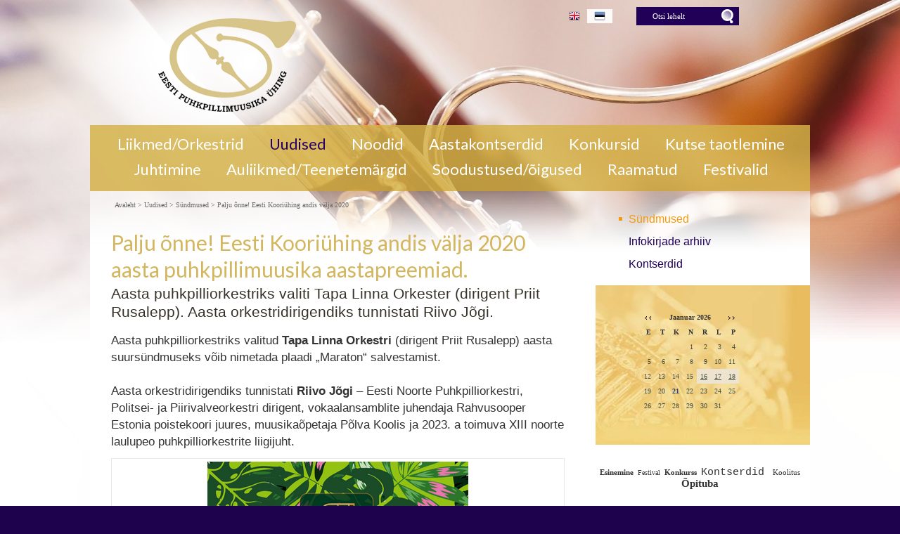

--- FILE ---
content_type: text/html; charset=ISO-8859-4
request_url: https://puhkpy.ee/Eesti_Kooriuhing_valis_2020_aasta__1000
body_size: 12124
content:
<!DOCTYPE HTML PUBLIC "-//W3C//DTD HTML 4.01 Transitional//EN" "http://www.w3.org/TR/html4/loose.dtd"> <html><head><title>Palju õnne! Eesti Kooriühing andis välja 2020 aasta puhkpillimuusika aastapreemiad.</title><link rel=canonical href="https://puhkpy.ee/Eesti_Kooriuhing_valis_2020_aasta__1000"><meta http-equiv=Pragma content=no-cache><meta http-equiv=Expires content=-1><meta name=viewport content="initial-scale=1"><meta name=description content="Aasta puhkpilliorkestriks valiti Tapa Linna Orkester (dirigent Priit Rusalepp). Aasta orkestridirigendiks tunnistati Riivo Jõgi. Aasta puhkpilliorkestriks valitud Tapa Linna Orkestri (dirigent Priit Rusalepp) aasta suursündmuseks võib nimetada plaadi &#8222;Ma Palju õnne! Eesti Kooriühing andis välja 2020 aasta puhkpillimuusika aastapreemiad."><link rel="shortcut icon" href="favicon.ico"><META HTTP-EQUIV="Content-Type" CONTENT="text/html; charset=ISO-8859-4"><style type="text/css"> @media only screen and (min-width: 665px){.cleargallery{clear: both;}}#hmlink a{display: inline;}a:link,a:visited,a:active{text-decoration: underline; font-weight:normal; color: #e69800;}a:hover{text-decoration: underline; color: #c18000}.pildiaar{padding:4px; border:1px solid #e8e8e8;}.tooteruut{padding:4px; border: solid 1px #e8e8e8;}.toot_hr_jn{display: block; padding-bottom: 2px; color: #333; border-bottom:solid 1px #e8e8e8;}#pildihigh{border:1px solid #5e5e5e;}.spilt{clear:both; margin-top:11px}body.mceContentBody{background: #ffffff;}img, div, input{_behavior: url('js/js/iepngfix.htc');}.carol, #carol, .c, #c{clear: both;}.sisutekst{font: normal 17px/24px Arial, Helvetica, sans-serif; color: #333;}body{font: normal 17px/24px Arial, Helvetica, sans-serif; color: #333; background:}td, table{font: normal 17px/24px Arial, Helvetica, sans-serif; color: #333;}p{font: normal 17px/24px Arial, Helvetica, sans-serif; color: #333;}.pealkiri{font: 400 30px/38px Lato, sans-serif; margin-top: 6px; margin-bottom: 3px; padding:0px; color: #d3b65d;}.pealkiri a{color: #d3b65d; text-decoration: none}.sissejuhatus{font: normal 21px/26px arial; padding:0px; margin:0px; padding-bottom:4px; color: #37332a}.alapealkiri{font: 400 26px/32px Lato, sans-serif; color: #0066b4}.quote{font: normal 28px 'Dancing Script', cursive; color: #f49a0b; display: inline-text; background: url('d1/graaf/logo.png') -350px -500px; float: right; width: 315px; padding: 15px 0px; margin: 12px 0px 0px 20px; text-indent: 70px;}.autor{font: normal 10px/16px verdana; color: #333;}.pildiallkiri{font: italic 13px/16px verdana; color: #333;}.heledam{color: rgb(206, 70, 18); font-size: medium;}.tumedam{color: rgb(128, 0, 0); font-size: medium;}body.mceContentBody{background: #ffffff;}.megan_col{width: 230px; margin: 5px 18px 10px 0px; display: inline-block; vertical-align: top; text-align: left; background: #fff;}.megan_col a{color: #4c4f60;}.megan_col_pealkiri{display: block; margin: 4px 3px 0px 3px; font: bold 17px/22px open sans;}.megan_col_sissejuh{display:block; margin: 3px; font: normal 17px/21px open sans;}.megan_col_date{display: block; margin: 4px 3px; font: normal 11px open sans; color: #999}html *{margin: 0; padding: 0; color: #333;}body{font: normal 17px/24px Arial, Helvetica, sans-serif; background: #1f024e; margin: 0; padding: 0; overflow-y: auto; overflow-x: auto;}@media only screen and (max-width: 1080px){body{overflow-x: hidden;}}div{margin:0; padding:0; -webkit-box-sizing: border-box; -moz-box-sizing: border-box; box-sizing: border-box;}#norma{width: 100%; position: relative; background: #d1ac4f ; z-index: 2; margin:0; padding:0;}@media only screen and (min-width: 1025px){#norma{background: #d1ac4f}}}#naomi{background: #fff; position: relative; z-index: 5; padding: 0px; margin:0px;}@media only screen and (min-width: 1025px){#naomi{background: url('d1/graaf/naomi.png') center 0px repeat-x fixed; position: relative; z-index: 5;}}#lorenwhite{background: url('d1/graaf/lorenwhite.png') center 0px no-repeat; position: relative; z-index: 5;}@media only screen and (max-width: 1025px){#lorenwhite{background: url('d1/graaf/lorenwhite.png') -448px 0px no-repeat; position: relative; z-index: 5;}}.betty{padding-top: 0px; margin-top: 0px; position: relative; margin-left:auto; width: 1024px; margin-right:auto;}@media only screen and (max-width: 1024px){.betty{width: auto; margin: 0 auto;}}@media only screen and (min-width: 1024px){.betty{max-width: 1024px; margin: 0 auto;}}#may{position: absolute; top: 38px; left: 0px; font: normal 10px/11px arial}#susanna{margin: 0px; padding:0px; z-index:8; position: relative; z-index: 15;}#alice{width: 100%; color: #fff; margin: 0px; padding: 0px; position: relative; z-index: 16; padding-bottom: 0px;}#alice_i{padding: 0px 1px; text-align: left;}#cristina{font: normal 12px/12px verdana; float: right; margin: 0px 5px 0px 5px; text-align: right;}#cristina a{color: #3d4560; display: inline-block; margin-top: 5px; margin-bottom: 7px; text-decoration: none; font-weight: normal}@media only screen and (min-width: 830px){#cristina{margin-right: 100px;}}#loren{width: 375px; height: 178px; float: left; overflow:hidden; margin:0px; padding:0px; margin-bottom: 0px;}#loren a{width: 100%; height: 100%; display: inline-block; position: relative; z-index: 5; overflow: hidden;}#loren a:before, #loren a[href^="javascript:"]:after{content: url('d1/graaf/logo.png'); position: relative; top: 0px;}#susie{display: none; float: left; margin-top: 4px; margin-left: 50px; width: 400px; margin-bottom: -20px;}#susie p, #susie{color: #214d92; font: 400 25px/25px 'Dancing Script', cursive;}#susie a:link{font-weight: 300;}#susie p{font: 400 45px/45px 'Dancing Script', cursive; margin:0px; padding:0px;}@media only screen and (min-width: 765px){#susie{display: block; position: relative; z-index:14}}#olivia{width: 150px; height: 34px; margin-top: 6px; overflow: hidden; margin-left: 20px; margin-right: 0px; margin-bottom:0px; padding: 2px 0px 0px 8px; background: #f9f; display: none; background: url('d1/graaf/logo.png') -845px -40px no-repeat; float: right;}@media only screen and (min-width: 990px){#olivia{display: inline-block}}label{position: relative; left: 160px; top: -34px; display: inline block; font: normal 9px arial; width: 15px; height: 15px}#onpinp{border:0; background: 0 ; margin: 0px 0px 0px 0px; height: 19px; padding: 0px; font:normal 11px/15px verdana; color:#ffffff; -webkit-box-shadow: none; -moz-box-shadow: none; box-shadow: none;}html>body #onpinp{margin: 0px 0px 0px 0px;}#onpsmt{border:0; background:0; height: 22px; width: 22px; font: normal 12px/12px verdana; padding: 0; color:0; -webkit-box-shadow: none; -moz-box-shadow: none; box-shadow: none;}html>body #onpsmt{padding: 0px 5px 5px 5px;}.oliviapealkiri{margin-top:2px; font: normal 18px/22px arial; color: #1e0fbe;}.oliviapealkiri strong{margin-top:2px; font: bold 18px/22px arial; color: #1e0fbe;}#kaia{display:inline-block; color: #bbbbbb; margin-right: 10px; margin-top: 8px; min-height: 20px;}@media only screen and (min-width: 1024px){#kaia{margin-right: 10px;}}#kaia a:link, #kaia a:active, #kaia a:visited{display:block; padding: 2px 10px 2px 10px; float:right; text-decoration: none;}#kaia a:hover, #kaia .keel_active{background-color:rgba(255, 255, 255, 0.9);}.flag{background: url('d1/graaf/logo.png'); display: block; height: 16px; width: 16px;}#gillian{}#hanna{width: 100%; background: url('d1/graaf/logo.png') 0px -180px; margin-bottom:0px; color: #fff; padding: 2px 0px 8px 0px; margin-top: 7px; position: relative; z-index: 12; clear: both;}@media only screen and (min-width: 1024px){#hanna{padding: 8px 0px 14px 0px;}}#hanna ul{margin: 0px; padding: 0px; padding-left: 2px;}#hanna a{display: block; font: 400 22px/22px Lato, sans-serif; color: #fff; margin: 6px 2px 1px 2px; padding: 2px 16px 5px 16px; text-decoration: none}@media only screen and (max-width: 800px){#hanna a{font: 400 20px/20px Lato, sans-serif;}}#hanna a:hover, #hanna .lMActive{color: #270067; border-radius: 4px; text-decoration: none;}.hid{position: absolute; display: none; filter:alpha(opacity=98); opacity:0.98; margin: 0px; padding: 0px; z-index:5; width: 202px;}.tnp{position: relative; background-color:#fff; padding: 5px 2px 5px 2px; border-left: solid 1px #aaa; border-bottom: solid 1px #aaa; border-right: solid 1px #aaa; margin:0px; margin-top:0px; list-style: none; text-align: left; width: 267px;}html>body .tnp{width:265px}#hanna li{list-style: none; list-style-image: none; list-style-type: none; display: inline-block; zoom: 1; *display: inline; margin:0px; padding: 0px;}#hanna div li{height: 20px;}#hanna .tnp a{display: block; border: 0; background: 0; margin: 0px 0px 3px 8px; padding: 2px 2px 5px 8px; font: normal 16px/20px arial; color:#210057; text-decoration: none;}#hanna .tnp a:hover, #hanna .tnp .tnpActive{color: #f49a0b; padding: 2px 2px 5px 8px; border-radius: 0px; margin: 0px 0px 3px 8px; background: 0;}#fiona{position: relative; z-index: 3; background: transparent;}#fionS{width: 100%; position: absolute; z-index: 3; display: block; height: 1800px; background:url('d1/graaf/susanna.jpg') top center no-repeat fixed; background-size: 100% auto;}#fionS a{display: block; width: 100%; height: 100%; box-sizing: border-box; color: white; text-decoration:none; position: absolute; display: none;}.fionSsisu{display: none;}.fionSsisu2{color: #333; padding: 20px 5px 30px 40px; font: normal 16px Lato, sans-serif; width: 500px; height: auto; margin: 40px auto 0px 10%; position: absolute; background: url('d1/graaf/fions_transparent.png'); display: block;}.fionSfirst{font: normal 26px Lato, sans-serif; color: #001f6e}.fionSsisuNupp{margin-top: 8px; display: inline-block; text-decoration:none; font: normal 18px Lato, sans-serif; background: #001f6e; border-radius: 5px; padding: 4px 25px 6px 25px; color: white; text-shadow: none;}@media only screen and (max-width: 799px){#fionS{height: 800px;}.fionSsisu2{margin: 20px auto 0px 10px;}}@media only screen and (max-width: 599px){#fionS{height: 600px;}.fionSsisu2{width: auto; margin: 0px; font: normal 12px Lato, sans-serif;}.fionSfirst{font: normal 16px Lato, sans-serif;}}h1{font: normal 18px/22px verdana; color: #fff}h2{font: normal 16px/20px verdana; color: #fff}h3{position: absolute; top: 22px; left: 5px; padding: 10px 2px 18px 2px; overflow: hidden; font: normal 16px/22px verdana; width: 72px; border: solid 1px red; padding-top: 42px; max-height: 140px;}#cts, #cts a, .cts, .cts a{font: normal 14px/16px verdana; color: #fff}#cts2, #cts2 a, .cts2, .cts2 a{position: relative; padding-left: 5px; font: normal 3px/5px verdana; color: #fff; opacity:0.2; z-index: 1}#melody{background: #fff; padding: 0px; margin-top: 90px; height: auto; z-index: 4;}#megan{background: #fff; position: relative; top: -90px; padding-top: 15px; z-index: 4;}@media only screen and (min-width: 1025px){#megan{background: transparent url('d1/graaf/megan.png') 0px -20px repeat-x;}}#megan ul, #megan ol{list-style-position: inside; padding: 15px 0px 20px 40px;}.hw, #hw{position: absolute; left: 0; top: -840px; text-align:left; width: 615px; z-index: 1}#ingrid{padding-left: 5px; padding-bottom: 0px; font:normal 10px/10px verdana; color:#696969;}#ingrid a:link, #ingrid a:active, #ingrid a:hover, #ingrid a:visited{font: normal 10px/10px verdana; text-decoration: none; display: inline-block; margin-bottom: 23px; color: #696969}.arrow{display: inline-block; margin-bottom: 1px}@media only screen and (max-width: 600px){.arrow{margin-bottom: 8px;}}#julia{float: left; margin: 0 30px; width: 645px; margin-bottom: -50px; max-width: 645px}#carla{float: right; clear: right; max-width: 315px; padding: 0px; margin:0px; margin: 0px auto; margin-bottom: -50px;}@media only screen and (max-width: 1023px){#julia, #carla{float: none; margin:auto; width: auto; max-width: 645px;}#carla{margin-top: 20px;}}@media only screen and (max-width: 666px){#julia, #carla{float: none; padding: 5px 10px; margin:auto; width: 100%; max-width: 645px;}}#priscilla{text-align:right; margin-right: 8px; margin-top: 12px; margin-bottom:12px}#priscilla a{background: url('d1/graaf/logo.png') -1220px -548px no-repeat; display: inline-block; height: 20px; width: 57px; margin: 10px 10px 10px 0px}#virginia{float: right; width: 315px; padding: 5px 30px;}#lM{position:relative; margin: 0px 0px 0px 10px; padding:10px 0px 3px 3px;}#lM a{display: block; margin-bottom: 12px; padding: 0px 5px 0px 14px; font: normal 16px/20px arial; color: #210057; text-decoration: none;}#lM a:hover, #lM .lMActive{color: #f49a0b; background: url('d1/graaf/logo.png') -754px -493px no-repeat;}#lM .lMSecond{display: block; margin-left: 30px;}@media only screen and (max-width: 1024px){#virginia{float: none; text-align: center; width: 100%; padding: 0px;}#virginia, #lM a, #lM div, #lM .lMSecond{display: inline-block; margin-left: 0px;}#lM{padding:0px;}#lM div{width: auto; float: none; display: inline-block;}}#ursula, #sonja, #kimberly, #melinda, #lara{width: 300px; float: right; font: normal 12px/18px verdana; padding: 10px;}.uudis_main{text-align:right; font: bold 14px arial; color: #0066b4}.uudis_blokk{padding: 5px 0px 0px 0px;}.uudis_main a{font: bold 14px arial; color: #0066b4}.uudis_date, .uudis_date a{font: normal 10px verdana; color: #333}.uudis_pealk, .uudis_pealk a{font: 400 18px/22px Lato, sans-serif; text-decoration: none; color: #d3b65d}.uudis_sissejuh, .uudis_sissejuh a, .uudis_sissejuh a:hover{font: normal 12px/18px verdana; padding-bottom: 25px; text-decoration: none; color: #333}.syndic_sissejuh, .syndic_sissejuh a, .syndic_sissejuh a:hover{font: font: normal 17px/24px Arial, Helvetica, sans-serif;; padding-bottom: 10px; color: #333 ; font-weight: normal; display: block; text-decoration: none}.syndic_date, .syndic_date a{font: normal 10px verdana; color: #333}.uudis_social{position: relative; top: 5px; left: -5px; margin-bottom: 8px; text-align: center;}.varvisilt{background: #feff19; color: #596010; font: normal 14px/14px 'Vollkorn', serif; display: inline-block; padding: 2px 12px 2px 12px}@media only screen and (min-width: 1024px){#ursula, #sonja, #kimberly, #melinda, #lara{float: right; width: 310px;}}#kimberly, #kimberly a{font: 400 18px/22px Lato, sans-serif; color: #fff;}#kimberly{; background: #210057; padding:0px; margin:0px; border-top-left-radius: 7px; border-bottom-left-radius: 7px; margin-left: 10px; padding: 8px 10px 12px 20px;}#kimberly a{color: #fff; text-decoration: underline;}.fourvalues{margin: 10px 10px 20px 16px}.fourvalues div{margin-top:10px; color: #670000; font: normal 16px/24px calibri; font-style:italic}#sonja{text-align: center; margin: 15px 10px 5px 0px; margin: 15px 0px 5px 10px;}#melinda{margin-top: 10px; text-align: center;}#melinda a{text-decoration: none}#ursula{padding-bottom: 0px;}#sonja, #melinda{padding:10px 0px 0px 0px;}#sonja a{background: url('d1/graaf/logo.png'); background-color: #f49a0b; display: inline-block; height: 24px; width: 24px; margin: 0px 2px 4px 2px}#melinda img{margin: 0px 2px 4px 2px}.comment_header{background: #dddce4 ; margin: 28px 0px 3px 0px; width: 645px}table{border-spacing:0; background-repeat : no-repeat}#kalenderpos{position:relative; left:0px; top:0px; z-index:29;}#cal{margin:0px 10px 10px 10px;}#cal, #cal table, #cal td, #cal th{padding:5px; border-spacing:0px; border-padding:0px; border-collapse: collapse; color: #455147; text-align:right; font:10px verdana}#cal{background: #f3d576 url('d1/graaf/calendar.jpg') right top no-repeat; position: relative; padding-top: 35px; color: white; width: 305px; padding-bottom: 45px; text-align: center; padding-left: 64px; vertical-align: middle;}#tnane{color: #254087; font-weight: bold}#tdhighl, .tdhighl{background: #eee3ce; padding:3px; text-align:right; font:10px verdana}#tdhighl a, .tdhighl a{color: #455147}.cmpl{margin: 2px; color: #157e4f; width: 218px; text-align:left; background: #eee3ce; border: solid 1px #b89c7c; padding: 2px 5px 3px 2px}.cmpl a{color: #9f7d04;}html>body .cmpl{width:207px}.kn{color: #d3b65d; margin-top: 4px}.an{color: #d3b65d; font: bold 14px verdana}#korv{float: left; margin-top: 8px; margin-left: 150px; padding-bottom: 8px; font: normal 12px/18px verdana; position: relative; z-index:5; width: 200px; padding: 5px 0px 0px 55px;}#korv b{background: url('d1/graaf/logo.png') -750px -44px no-repeat; display: block; width: 50px; height: 42px; top:0px; left:0px; position: absolute;}#korv a, #korv span{color: #e9cb08; text-decoration: none; font-weight: normal;}#korv a:hover{text-decoration: underline;}#login{position:absolute; right: 20px; top: 50px; width: 350px; text-align:right; z-index:5}#mrkspilv{width: 180px; position: relative; left: 15px; top: 12px; text-align: center;}#highlight{background-color: #fffdf0;}.toimetaja{text-align:right; clear:both; width:120px; margin:4px 0px 4px 0px; color:#777777; padding-right:4px; border:1px dashed #9f9f9f; background-color: #ffffff; font: normal 9px/14px verdana}.toimetaja a:link, .toimetaja a:active, .toimetaja a:visited, #kimberly .toimetaja a{font: normal 9px/14px verdana; color: #777777; font-weight: bold; text-decoration: none;}.toimetaja a:hover{text-decoration: underline;}.vasakjuhend{font: normal 10px/12px verdana; color: #898989;}.vasakjuhendin{border:1px solid #a9a9a9; background: 0 ; font:normal 11px verdana; height: 20px; color: #808080; vertical-align:middle}.juhend{font: normal 10px/12px verdana; color: #333}#fs{font: normal 10px/12px verdana; margin-top:3px;}.r_gallup{border:none; margin-bottom:-4px}input{border:1px solid #aaaaaa; background: 0 ; font:normal 11px verdana; height: 24px; color:#777777; vertical-align:middle; -moz-border-radius:3px; -khtml-border-radius:3px; -webkit-border-radius: 3px; border-radius: 3px;}textarea{border:1px solid #aaaaaa; background: 0 ; font: 11px verdana; color:#777777; overflow:auto; -moz-border-radius:0.2em; -khtml-border-radius:0.2em; -webkit-border-radius: 0.2em; border-radius: 0.2em;}input, textarea{border: solid 1px #aaaaaa; outline: 0; background: #FFFFFF; background: -webkit-gradient(linear, left top, left 8, from(#FFFFFF), color-stop(4%, #EfEfEf), to(#FFFFFF)); background: -moz-linear-gradient(top, #FFFFFF, #EfEfEf 2px, #FFFFFF 8px); box-shadow: rgba(0,0,0, 0.1) 0px 0px 8px; -moz-box-shadow: rgba(0,0,0, 0.1) 0px 0px 8px; -webkit-box-shadow: rgba(0,0,0, 0.1) 0px 0px 8px;}input:hover, textarea:hover, input:focus, textarea:focus{border-color: #403438; -webkit-box-shadow: rgba(0, 0, 0, 0.15) 0px 0px 8px; -moz-box-shadow: rgba(0,0,0, 0.15) 0px 0px 8px;}.drop{font: 10px verdana; color:#777777}.submit{border:solid 1px #0272ba; background:#0272ba; font: normal 11px/11px verdana; height:24px; cursor:pointer; text-align: center; color:#fff; vertical-align:middle; padding:3px 10px 5px 10px;}p{margin: 0; padding: 0;}#timer{position: absolute; bottom: 1px; left: 2px; color: #000000; font: normal 9px verdana;}#update{position:absolute; top:-15px; left:220px}.query_head{color: #37332a; font: normal 14px/16px arial; padding: 10px 0px 0px 0px}#logout{text-align:right; font: normal 10px/12px verdana; position: absolute; width: 90px; right: 12px; top: 75px; z-index:15}#logout a{color: #ffffff;text-shadow: 1px 1px 7px rgba(91, 52, 0, 1);}#theresa{width: 100%; background:0; color: #666666; padding: 0px 0px 0px 0px; margin-bottom: 0px; position: relative; z-index: 5;}#wendy{border-top: solid 10px #edc547; width: 100%; position: relative; z-index: 5; font: normal 11px/16px verdana; background: #10002a ; color: #edc547; padding: 10px 0px 50px 0px; margin-bottom: 0px; text-align: center;}#wendy_i{padding: 0px 15px;}#wendy a{color: #edc547; font-weight: normal;}#may{top: -2935px; width: 318px;}#zara{position: relative; z-index: 22; font: normal 10px/16px verdana;}#zara_i{padding: 10px 15px 8px 15px; position: relative; z-index: 22; font: normal 10px/16px verdana; color: #5c588e;}#zara_z{font: normal 10px/16px verdana; color: #5c588e; float: right;}#zara_z a{font-weight: normal; text-decoration: none; color: #5c588e;}h4, h4 a{display: inline-block; font-weight: normal; text-decoration: none; color: #5c588e; padding: 0px; margin: 0px;}#az{opacity: 0.6; filter: alpha(opacity=60); position: relative; top: 1px; left: 5px; margin-bottom: -3px; display:inline-block; width: 15px; height: 15px; font: normal 36px verdana; overflow: hidden}#az:before, #az input[id^="footer:"]:after{content: url('d1/graaf/logo.png'); position: relative; left: -985px; top: -1065px}body.mceContentBody{background: #10002a ; padding:0px; margin:0px;}body.mceContentBody .wendy_col{border: dashed 1px gray; padding: 5px 5px; color: #edc547 ;}p{margin: 0; padding: 0;}.bot_header, .bot_header a, .bot_content, .bot_content a, .bot_content p, .bot_content td{color: #edc547 ; font: normal 11px/16px verdana;}.bot_header, .bot_header a{color: #d48200; font: 400 20px/24px Lato, sans-serif;}.wendy_col{width: 224px; margin: 5px 15px 10px 0px; float: left; padding: 5px 6px; font: normal 11px/16px verdana; color: #edc547; text-align: left;}body.mceContentBody2{background: #1f024e; color: #5c588e; font: normal 10px/16px verdana;}p{margin: 0; padding: 0;}.bot_header2, .bot_header2 a, .bot_content2, .bot_content2 a, .bot_content2 p, .bot_content2 td{color: #5c588e; font: normal 10px/16px verdana;}.bot_content2 a{text-decoration: underline}.bot_header2, .bot_header2 a{font: bold 14px arial;}.fancybox-wrap,.fancybox-skin,.fancybox-outer,.fancybox-inner,.fancybox-image,.fancybox-wrap iframe,.fancybox-wrap object,.fancybox-nav,.fancybox-nav span,.fancybox-tmp{padding: 0; margin: 0; border: 0; outline: none; vertical-align: top;}.fancybox-wrap{position: absolute; top: 0; left: 0; z-index: 8020;}.fancybox-skin{position: relative; background: #f9f9f9; color: #444; text-shadow: none; -webkit-border-radius: 4px; -moz-border-radius: 4px; border-radius: 4px;}.fancybox-opened{z-index: 8030;}.fancybox-opened .fancybox-skin{-webkit-box-shadow: 0 10px 25px rgba(0, 0, 0, 0.5); -moz-box-shadow: 0 10px 25px rgba(0, 0, 0, 0.5); box-shadow: 0 10px 25px rgba(0, 0, 0, 0.5);}.fancybox-outer, .fancybox-inner{position: relative;}.fancybox-inner{overflow: hidden;}.fancybox-type-iframe .fancybox-inner{-webkit-overflow-scrolling: touch;}.fancybox-error{color: #444; font: 14px/20px "Helvetica Neue",Helvetica,Arial,sans-serif; margin: 0; padding: 15px; white-space: nowrap;}.fancybox-image, .fancybox-iframe{display: block; width: 100%; height: 100%;}.fancybox-image{max-width: 100%; max-height: 100%;}#fancybox-loading, .fancybox-close, .fancybox-prev span, .fancybox-next span{background-image: url('js/fancybox/fancybox_sprite.png');}#fancybox-loading{position: fixed; top: 50%; left: 50%; margin-top: -22px; margin-left: -22px; background-position: 0 -108px; opacity: 0.8; cursor: pointer; z-index: 8060;}#fancybox-loading div{width: 44px; height: 44px; background: url('js/fancybox/fancybox_loading.gif') center center no-repeat;}.fancybox-close{position: absolute; top: -18px; right: -18px; width: 36px; height: 36px; cursor: pointer; z-index: 8040;}.fancybox-nav{position: absolute; top: 0; width: 40%; height: 100%; cursor: pointer; text-decoration: none; background: transparent url('js/fancybox/blank.gif'); -webkit-tap-highlight-color: rgba(0,0,0,0); z-index: 8040;}.fancybox-prev{left: 0;}.fancybox-next{right: 0;}.fancybox-nav span{position: absolute; top: 50%; width: 36px; height: 34px; margin-top: -18px; cursor: pointer; z-index: 8040; visibility: hidden;}.fancybox-prev span{left: 10px; background-position: 0 -36px;}.fancybox-next span{right: 10px; background-position: 0 -72px;}.fancybox-nav:hover span{visibility: visible;}.fancybox-tmp{position: absolute; top: -99999px; left: -99999px; visibility: hidden; max-width: 99999px; max-height: 99999px; overflow: visible !important;}.fancybox-lock{overflow: hidden !important; width: auto;}.fancybox-lock body{overflow: hidden !important;}.fancybox-lock-test{overflow-y: hidden !important;}.fancybox-overlay{position: absolute; top: 0; left: 0; overflow: hidden; display: none; z-index: 8010; background: url('js/fancybox/fancybox_overlay.png');}.fancybox-overlay-fixed{position: fixed; bottom: 0; right: 0;}.fancybox-lock .fancybox-overlay{overflow: auto; overflow-y: scroll;}.fancybox-title{visibility: hidden; font: normal 13px/20px "Helvetica Neue",Helvetica,Arial,sans-serif; position: relative; text-shadow: none; z-index: 8050;}.fancybox-opened .fancybox-title{visibility: visible;}.fancybox-title-float-wrap{position: absolute; bottom: 0; right: 50%; margin-bottom: -35px; z-index: 8050; text-align: center;}.fancybox-title-float-wrap .child{display: inline-block; margin-right: -100%; padding: 2px 20px; background: transparent; background: rgba(0, 0, 0, 0.8); -webkit-border-radius: 15px; -moz-border-radius: 15px; border-radius: 15px; text-shadow: 0 1px 2px #222; color: #FFF; font-weight: bold; line-height: 24px; white-space: nowrap;}.fancybox-title-outside-wrap{position: relative; margin-top: 10px; color: #fff;}.fancybox-title-inside-wrap{padding-top: 10px;}.fancybox-title-over-wrap{position: absolute; bottom: 0; left: 0; color: #fff; padding: 10px; background: #000; background: rgba(0, 0, 0, .8);}@media only screen and (-webkit-min-device-pixel-ratio: 1.5), only screen and (min--moz-device-pixel-ratio: 1.5), only screen and (min-device-pixel-ratio: 1.5){#fancybox-loading, .fancybox-close, .fancybox-prev span, .fancybox-next span{background-image: url('js/fancybox/fancybox_sprite@2x.png'); background-size: 44px 152px;}#fancybox-loading div{background-image: url('js/fancybox/fancybox_loading@2x.gif'); background-size: 24px 24px;}}</style></head><body> <div id="norma"><div id=fionS style='background-image: url("/s2/801_1199_s_g__ma74a.jpg")'></div><div id="naomi"><div id="lorenwhite"><div id="alice"><div class="betty" id="by1"><div id="alice_i"> <div id="cristina"><div id="kaia"> <a href="Eesti_Puhkpillimuusika_Uhing_14" class=keel_active><span class=flag style='background-position: -1172px -500px'></span></a> <a href="Estonian_Wind_Music_Society_167"><span class=flag style='background-position: -1148px -500px'></span></a> <div class=c></div></div><div id="olivia"><form action="" method="post" ENCTYPE="multipart/form-data" style='margin:0;padding:0'><div style='background: url("d1/graaf/space.gif") no-repeat; width:162px; height: 27px;margin:0px;padding:0px'><div style='margin:0px;padding:0px; padding-top:1px;padding-left:5px;'><input name="otsing" type="text" size="14" value="Otsi lehelt" id="onpinp" onfocus="if (this.value==this.defaultValue) this.value='';"> <input type="image" src="d1/graaf/space.gif" id="onpsmt" alt='Otsi lehelt '><label for="onpinp">Otsi lehelt </label><label for="onpsmt">Press for Otsi lehelt </label></div></div><input name="l" type="hidden" value="et"><input name="sct" type="hidden" value="1"><input name="action" type="hidden" value="otsing"></form></div><div class=c></div></div></div></div></div> <div class="betty" id="by2"> <div id="loren"><a href="https://puhkpy.ee/Eesti_Puhkpillimuusika_Uhing_14" title="Palju õnne! Eesti Kooriühing andis välja 2020 aasta puhkpillimuusika aastapreemiad."><b>Palju õnne! Eesti Kooriühing</b></a> Aasta puhkpilliorkestriks valiti Tapa Linna Orkester (dirigent Priit Rusalepp). Aasta orkestridirigendiks tunnistati Riivo Jõgi. a toimuva XIII noorte laulupeo puhkpilliorkestrite liigijuht <i>Palju õnne! Eesti Kooriühing andis välja 2020 aasta puhkpillimuusika aastapreemiad.</i> </div> <div id="may"></div> </div><div id="susanna"></div><div class="betty" id="by3"><div id="hanna"><table align=center border=0 style='margin:0px auto;' cellpadding="0" cellspacing="0"><tr><td align=center><ul><li><a href="90_puhkpilliorkestrit_80_dirigenti_ja_2500_mangijat_13" onmouseover="mopen('m13')" onmouseout="mct()">Liikmed/Orkestrid</a> <div id=m13 onmouseover="mcct()" onmouseout="mct()" class='hid'><div class=tnp><a href="Harjumaa_121">Harjumaa</a> <a href="Hiiumaa_122">Hiiumaa</a> <a href="Ida-Virumaa_123">Ida-Virumaa</a> <a href="Jogevamaa_124">Jõgevamaa</a> <a href="Jarvamaa_125">Järvamaa</a> <a href="Laanemaa_126">Läänemaa</a> <a href="Laane-Virumaa_127">Lääne-Virumaa</a> <a href="Polvamaa_128">Põlvamaa</a> <a href="Parnumaa_129">Pärnumaa</a> <a href="Raplamaa_130">Raplamaa</a> <a href="Saaremaa_131">Saaremaa</a> <a href="Tartumaa_132">Tartumaa</a> <a href="Tallinn_120">Tallinn</a> <a href="Valgamaa_133">Valgamaa</a> <a href="Viljandimaa_134">Viljandimaa</a> <a href="Vorumaa_135">Võrumaa</a> <a href="Vabariiklikudkollektiivid_15">Vabariiklikud kollektiivid</a> <a href="Eesti_Noorte_Puhkpilliorkester_1266">Eesti Noorte Puhkpilliorkester</a> </div></div></li><li><a href="Eesti_Puhkpillimuusika_Uhing_14" class=lMActive onmouseover="mopen('m14')" onmouseout="mct()">Uudised</a> <div id=m14 onmouseover="mcct()" onmouseout="mct()" class='hid'><div class=tnp><a href="Eesti_Kooriuhing_valis_2020_aasta__332" class=tnpActive>Sündmused</a> <a href="Eesti_Puhkpillimuusika_Uhingu_sept_288">Infokirjade arhiiv</a> <a href="httpswwwyoutubecomwatchvsBzmQAZpnVst125s_291">Kontserdid</a> </div></div></li><li><a href="Muusika_139" onmouseover="mopen('m139')" onmouseout="mct()">Noodid</a> <div id=m139 onmouseover="mcct()" onmouseout="mct()" class='hid'><div class=tnp><a href="EPU_noodikogu_ja_nootide_laenutami_87">EPÜ noodikogu </a> <a href="Heliloojad_ja_arraneerijad_144">Heliloojad, arranžeerijad</a> <a href="Uus_repertuaar_985">Uus Eesti repertuaar</a> </div></div></li><li><a href="EPU_2020_Aastakontsert_170" onmouseover="mopen('m170')" onmouseout="mct()">Aastakontserdid</a> <div id=m170 onmouseover="mcct()" onmouseout="mct()" class='hid'><div class=tnp><a href="Aastakontsert_2019_1224">Aastakontsert 2019</a> <a href="Aastakontsert_2020__981">Aastakontsert 2020 </a> <a href="Aastakontsert_2021_1220">Aastakontsert 2021</a> <a href="Aastakontsert_2022_1221">Aastakontsert 2022</a> <a href="Aastakontsert_2023_1222">Aastakontsert 2023</a> <a href="Aastakontsert_2024_1223">Aastakontsert 2024</a> <a href="Aastakontsert_2025_1312">Aastakontsert 2025</a> </div></div></li><li><a href="Eesti_Noorteorkestrite_Konkurss_ES_65" onmouseover="mopen('m65')" onmouseout="mct()">Konkursid</a> <div id=m65 onmouseover="mcct()" onmouseout="mct()" class='hid'><div class=tnp><a href="Eesti_Puhkpilliorkestrite_Turniir_2026_1302">Eesti Puhkpilliorkestrite Turniir 2026</a> <a href="V_Eesti_Noorte_Puhkpilliorkestriju_1303">V Eesti Noorte Puhkpilliorkestrijuhtide Konkurss 2025</a> <a href="Eesti_Puhkpilliorkestrite_Turniir_2024_1198">Eesti Puhkpilliorkestrite Turniir 2024</a> <a href="Eesti_Puhkpilliorkestrite_Turniiri_95">Eesti Puhkpilliorkestrite Turniirid </a> <a href="Eesti_Puhkpilliorkestrite_Turniir_2022_1038">Turniir 2022</a> <a href="EST-NOK_2012_68">Eesti Noorteorkestrite konkursid EST-NOK</a> <a href="IV_Eesti_Noorte_Puhkpilliorkestrij_543">IV Eesti Noorte Puhkpilliorkestrijuhtide Konkurss 2014 </a> <a href="Puhkpilliorkestrite_kategooriad__913">Puhkpilliorkestrite kategooriad konkursitulemuste põhjal</a> <a href="Laulu-_ja_Pillilahing_2021_1017">Laulu- ja Pillilahingud</a> </div></div></li><li><a href="Kutse_taotlemine_66" onmouseover="mopen('m66')" onmouseout="mct()">Kutse taotlemine</a> <div id=m66 onmouseover="mcct()" onmouseout="mct()" class='hid'><div class=tnp><a href="Soodustusedtoetusedoigused_83"></a> <a href="Kutseandmine_81">Kutse taotlemine</a> </div></div></li><li><a href="Eesti_Puhkpillimuusika_Uhingu_kont_17" onmouseover="mopen('m17')" onmouseout="mct()">Juhtimine</a> <div id=m17 onmouseover="mcct()" onmouseout="mct()" class='hid'><div class=tnp><a href="Eesti_Puhkpillimuusika_Uhingu_juhatus_922">Juhatuse koosseis</a> <a href="Toimkondadekomisjonide_juhid_925">Toimkondade/komisjonide juhid</a> <a href="71">Toimkondade/komisjonide koosseisud/mentorid</a> <a href="Uhingu_uudised_148"></a> <a href="Pohikiri_73">Põhikiri</a> <a href="Ajaloost_79">Ajaloost</a> <a href="Lingid_84">Lingid</a> <a href="EPUtegevuskavad_580">EPÜ tegevuskavad</a> <a href="EPU_2015_tegevuskava_581">EPÜ arengukava</a> <a href="612">EPÜ logoraamat</a> </div></div></li><li><a href="Pealk_1201" onmouseover="mopen('m1201')" onmouseout="mct()">Auliikmed/Teenetemärgid</a> <div id=m1201 onmouseover="mcct()" onmouseout="mct()" class='hid'><div class=tnp><a href="Noorte_puhkpilliorkestri_dirigendi_preemiad_1213">Noorteorkestri Dirigendi Preemia</a> </div></div></li><li><a href="Soodustusedoigused_1204" onmouseover="mopen('m1204')" onmouseout="mct()">Soodustused/õigused</a> <div id=m1204 onmouseover="mcct()" onmouseout="mct()"></div></li><li><a href="Eesti_Puhkpillimuusika_Uhingu_trukised_1206" onmouseover="mopen('m1206')" onmouseout="mct()">Raamatud</a> <div id=m1206 onmouseover="mcct()" onmouseout="mct()"></div></li><li><a href="Festivalid_1207" onmouseover="mopen('m1207')" onmouseout="mct()">Festivalid</a> <div id=m1207 onmouseover="mcct()" onmouseout="mct()" class='hid'><div class=tnp><a href="Igal_aastal_toimuvad_EPUga_koostoos_puhkpillimuusika_sun_1227">Puhkpillimuusika festivalid</a> </div></div></li></ul><div id=h5 onmouseover="mcct()" onmouseout="mct()" class=hid> </div></td></tr></table><div class=c></div><div class=hw><div class=cts></div></div> </div><div id="melody"><div id="megan"><div id="virginia"><div id=lM> <a href="Sundmused_teated_salvestused_332" class=lMActive >Sündmused </a> <div class="lMSecond"></div><a href="Eesti_Puhkpillimuusika_Uhingu_sept_288" >Infokirjade arhiiv </a> <a href="httpswwwyoutubecomwatchvsBzmQAZpnVst125s_291" >Kontserdid </a> </div></div> <div id="julia"><div id="ingrid"><a href="Eesti_Puhkpillimuusika_Uhing_14">Avaleht </a> &gt; <a href="Eesti_Puhkpillimuusika_Uhing_14">Uudised</a> &gt; <a href="Sundmused_teated_salvestused_332">Sündmused</a> &gt; <a href="Eesti_Kooriuhing_valis_2020_aasta__1000">Palju õnne! Eesti Kooriühing andis välja 2020</a> </div><div style="margin:0px 0px 0px 0px; "><h1 class=pealkiri>Palju õnne! Eesti Kooriühing andis välja 2020 aasta puhkpillimuusika aastapreemiad.</h1> <h2 class=sissejuhatus style='margin-bottom:12px'>Aasta puhkpilliorkestriks valiti Tapa Linna Orkester (dirigent Priit Rusalepp). Aasta orkestridirigendiks tunnistati Riivo Jõgi.</h2></div> <a name="1"></a><table cellspacing="0" cellpadding="0" width="100%"><tr><td class=sisutekst><div class=sv><p>Aasta puhkpilliorkestriks valitud <strong>Tapa Linna Orkestri</strong> (dirigent Priit Rusalepp) aasta suursündmuseks võib nimetada plaadi &#8222;Maraton&#8220; salvestamist.<br><br></p><p>Aasta orkestridirigendiks tunnistati <strong>Riivo Jõgi</strong> &#8211; Eesti Noorte Puhkpilliorkestri, Politsei- ja Piirivalveorkestri dirigent, vokaalansamblite juhendaja Rahvusooper Estonia poistekoori juures, muusikaõpetaja Põlva Koolis ja 2023. a toimuva XIII noorte laulupeo puhkpilliorkestrite liigijuht.</p></div></td></tr><tr><td><div class=spilt><div class='pildiaar largecont' style="text-align:center"><a class="fbx2-g" href="/s2/1000_1801_s_g_Palju_onne_Eesti_Kooriuhing_andis_valja_2020_aastge22e_vrt.png" title="Palju õnne! Eesti Kooriühing andis välja 2020 aasta puhkpillimuusika aastapreemiad." target='_blank'><img src="/s2/1000_1801_s_s_Palju_onne_Eesti_Kooriuhing_andis_valja_2020_aastge22e_vrt.png" alt="Palju õnne! Eesti Kooriühing andis välja 2020 aasta puhkpillimuusika aastapreemiad." border=0 style='width:290px' class='largepic vertlargepic'></a></div><div class=pildiallkiri style="margin-bottom:5px; padding-left:5px;"></div></div> </td></tr></table><div id="priscilla"><a href="https://plus.google.com/share?url=https://puhkpy.ee/Eesti_Kooriuhing_valis_2020_aasta__1000" target="_sec" title="Palju õnne! Eesti Kooriühing Share in Google+" style="width: 59px"></a><a href="http://twitter.com/share?url=https://puhkpy.ee/Eesti_Kooriuhing_valis_2020_aasta__1000" target="_sec" title="Palju õnne! Eesti Kooriühing andis välja 2020 aasta puhkpillimuusika aastapreemiad. Tweet in Twitter" style="background-position: -1160px -548px; width: 58px"></a><a href="https://www.facebook.com/sharer/sharer.php?u=https://puhkpy.ee/Eesti_Kooriuhing_valis_2020_aasta__1000" target="_sec" title="Palju õnne! Eesti Kooriühing Share in Facebook" style="background-position: -1100px -548px;"></a><a href="http://www.linkedin.com/shareArticle?mini=true&amp;url=https://puhkpy.ee/Eesti_Kooriuhing_valis_2020_aasta__1000" target="_sec" title="Palju õnne! Eesti Kooriühing andis välja 2020 aasta puhkpillimuusika aastapreemiad. Share this Page" style="background-position: -1280px -548px; width: 61px"></a></div></div> <div id="carla"><div id=cal><table cellspacing="0" cellpadding="0" border=0><tr><td><a href='https://puhkpy.ee/?cal=12.2025&amp;l=et' style='text-decoration: none'><img src='/d1/graaf/small_arr_left.png' border=0 alt=''> <img src='/d1/graaf/small_arr_left.png' border=0 alt=''></a></td><td colspan=5 align=center style='font-weight:bold; text-align:center'><b>Jaanuar 2026</b></td><td align=left style='text-align:left'><a href='https://puhkpy.ee/?cal=2.2026&amp;l=et' style='text-decoration: none'><img src='/d1/graaf/small_arr_right.png' border=0 alt=''> <img src='/d1/graaf/small_arr_right.png' border=0 alt=''></a></td></tr><tr><td><b>E</b></td><td><b>T</b></td><td><b>K</b></td><td><b>N</b></td><td><b>R</b></td><td><b>L</b></td><td><b>P</b></td></tr><tr><td>&nbsp;</td><td>&nbsp;</td><td>&nbsp;</td><td>1</td><td>2</td><td>3</td><td>4</td></tr><tr><td>5</td><td>6</td><td>7</td><td>8</td><td>9</td><td>10</td><td>11</td></tr><tr><td>12</td><td>13</td><td>14</td><td>15</td><td class=tdhighl><a href=Eesti_Dirigentide_Akadeemia_Puhkpi_1316 title="Eesti Dirigentide Akadeemia Puhkpilliorkestri Talvelaager 16.-18. jaanuaril 2026 toimub Padisel Eesti Dirigentide Akadeemia Puhkpilliorkestri Talvelaager, mis lõpeb kontserdiga 18. jaanuaril kell 13.00 Padise Rahvamajas.">16 </a></td><td class=tdhighl><a href=Eesti_Dirigentide_Akadeemia_Puhkpi_1316 title="Eesti Dirigentide Akadeemia Puhkpilliorkestri Talvelaager 16.-18. jaanuaril 2026 toimub Padisel Eesti Dirigentide Akadeemia Puhkpilliorkestri Talvelaager, mis lõpeb kontserdiga 18. jaanuaril kell 13.00 Padise Rahvamajas.">17 </a></td><td class=tdhighl><a href=Eesti_Dirigentide_Akadeemia_Puhkpi_1316 title="Eesti Dirigentide Akadeemia Puhkpilliorkestri Talvelaager 16.-18. jaanuaril 2026 toimub Padisel Eesti Dirigentide Akadeemia Puhkpilliorkestri Talvelaager, mis lõpeb kontserdiga 18. jaanuaril kell 13.00 Padise Rahvamajas.">18 </a></td></tr><tr><td>19</td><td>20</td><td><span id=tnane>21</span></td><td>22</td><td>23</td><td>24</td><td>25</td></tr><tr><td>26</td><td>27</td><td>28</td><td>29</td><td>30</td><td>31</td><td>&nbsp;</td></tr></table></div><div id="melinda"><a href=Esinemine_mrks-1?sct=1&amp;l=et><span style="font: bold 11px/15px verdana">Esinemine&nbsp;</span></a> <a href=Festival_mrks-5?sct=1&amp;l=et><span style="font: normal 10px/15px georgia">Festival&nbsp;</span></a> <a href=Konkurss_mrks-4?sct=1&amp;l=et><span style="font: bold 11px/15px verdana">Konkurss&nbsp;</span></a> <a href=Kontserdid_mrks-7?sct=1&amp;l=et><span style="font: normal 15px/15px 'Courier New'">Kontserdid&nbsp;</span></a> <a href=Koolitus_mrks-9?sct=1&amp;l=et><span style="font: normal 11px/15px verdana">Koolitus&nbsp;</span></a> <a href=Opituba_mrks-2?sct=1&amp;l=et><span style="font: bold 15px/15px 'Times New Roman'">Õpituba&nbsp;</span></a> </div><div id="sonja"><a href="http://www.facebook.com/pages/Eesti-Puhkpillimuusika-%C3%9Ching/604355436257529" style='background-position: -1124px -524px' title='see www.facebook.com/pages/Eesti-Puhkpillimuusika-%C3%9Ching/604355436257529'></a> <a href="http://www.pinterest.com" style='background-position: -1148px -524px' title='see www.pinterest.com'></a> <a href="http://www.twitter.com" style='background-position: -1268px -524px' title='see www.twitter.com'></a> <a href="http://www.youtube.com" style='background-position: -1316px -524px' title='see www.youtube.com'></a> </div> </div> <div class=c></div></div></div></div><div class=c></div><div id="theresa"></div><div id="wendy"><div class="betty" id="by4"><div id="wendy_i"><p class="wendy_col"><span class="bot_header">&Uuml;ldtutvustuseks</span><br>Eesti Puhkpillimuusika &Uuml;hingu eelk&auml;ijaks on Eesti Lauljate Liidu Puhkpillimuusika sektsioon, mis asutati aastal 1921. Iseseisev &uuml;hing registreeriti aprillis 2003.</p><p class="wendy_col"><span class="bot_header">&Uuml;hingu missioon</span><br>Puhkpillimuusika kui rahvuskultuuri s&auml;ilitamine ja arendamine, loovuse ja eneseteostuse pakkumine, j&auml;relkasvu tagamine ja &uuml;ldsuse huvi t&otilde;stmine puhkpillimuusika vastu.</p><p class="wendy_col"><span class="bot_header">Tegevussuunad</span><br>Tegutsevad toimkonnad ja mentorid, toetatakse kollektiive, peetakse noodikogu, toetakse projekte, t&ouml;&ouml;tab kutsekomisjon ja hindamiskomisjon, tunnustatakse dirigente.</p><p class="wendy_col" style="margin-right: 0px;"><span class="bot_header">Kontaktandmed</span><br>MT&Uuml; Eesti Puhkpillimuusika &Uuml;hing<br>Roosikrantsi 13, Tallinn 10119<br>vastutav sekret&auml;r Valdo R&uuml;&uuml;telmaa<br>50 64 898 <script language='JavaScript' type='text/javascript'> es1 = 'ma&#x69;&#108;t&#111;&#x3a;v&#x61;l&#100;o&#46;&#x'; es2 = '72;&#x79;y&#x74;e&#108;&#109;a&#x61;&#x40;&#109;&#'; es3 = 'x61;&#105;&#108;.e&#101;'; ts1 = '&#118;&#x61;ld&#x6f;&#46;&#114;&#x79;&#x79;&#116;&'; ts2 = '#x65;&#x6c;&#109;&#97;&#x61;&#x40;&#109;&#x61;&#x6'; ts3 = '9;&#108;.e&#101;'; document.write('<a href='+es1+es2+es3+'>'+ts1+ts2+ts3+'<'+'/a>');</script><object><noscript><a href="ma&#x69;&#108;t&#111;&#x3a;v&#x61;(no-Spmam]l&#100;o&#46;&#x72;&#x79;y&#x74;e&#108;&#109;a&#x61;&#x40;&#109;&#x61;&#105;&#108;.e&#101;">&#118;&#x61;ld[no-Smpam)&#x6f;&#46;&#114;&#x79;&#x79;&#116;&#x65;&#x6c;&#109;&#97;&#x61;&#x40;&#109;&#x61;&#x69;&#108;.e&#101;</a></noscript></object></p><div class=c></div></div></div></div></div></div></div><div id="zara"><div class="betty" id="by5"><div id="zara_i"><div id=zara_z><h4><a href='http://www.aara.ee/Kodulehe_valmistamine' title='Kodulehe valmistamine - loe kodulehe valmistamise kohta'>Veebidisain ja FastLion CMS</a> aara.ee</h4> <div id=az><a href="https://puhkpy.ee/Eesti_Kooriuhing_valis_2020_aasta__1000" title="Palju õnne! Eesti Kooriühing andis välja 2020 aasta puhkpillimuusika aastapreemiad."> </a> <h2><a href='https://puhkpy.ee/Eesti_Kooriuhing_valis_2020_aasta__1000'>Palju õnne! Eesti Kooriühing</a></h2> Aasta puhkpilliorkestriks valitud Tapa Linna Orkestri (dirigent Priit Rusalepp) aasta suursündmuseks võib nimetada plaadi &#8222;Maraton&#8220; salvestamist Aasta orkestridirigendiks tunnistati Riivo Jõgi &#8211; Eesti Noorte Puhkpilliorkestri, Politsei- ja Piirivalveorkestri dirigent, vokaalansamblite juhendaja Rahvusooper Estonia poistekoori juures, muusikaõpetaja Põlva Koolis ja 2023 Aasta puhkpilliorkestriks valiti Tapa Linna Orkester (dirigent Priit Rusalepp). Aasta orkestridirigendiks tunnistati Riivo Jõgi. <h3>Palju õnne! Eesti Kooriühing andis välja 2020 aasta puhkpillimuusika aastapreemiad.</h3> </div> </div> www.puhkpy.ee &copy; 2018&nbsp;Eesti Puhkpillimuusika &Uuml;hing &raquo; <div class=c></div></div></div></div><script type="text/javascript">var jQl={q:[],dq:[],gs:[],ready:function(a){"function"==typeof a&&jQl.q.push(a);return jQl},getScript:function(a,c){jQl.gs.push([a,c])},unq:function(){for(var a=0;a<jQl.q.length;a++)jQl.q[a]();jQl.q=[]},ungs:function(){for(var a=0;a<jQl.gs.length;a++)jQuery.getScript(jQl.gs[a][0],jQl.gs[a][1]);jQl.gs=[]},bId:null,boot:function(a){"undefined"==typeof window.jQuery.fn?jQl.bId||(jQl.bId=setInterval(function(){jQl.boot(a)},25)):(jQl.bId&&clearInterval(jQl.bId),jQl.bId=0,jQl.unqjQdep(),jQl.ungs(),jQuery(jQl.unq()), "function"==typeof a&&a())},booted:function(){return 0===jQl.bId},loadjQ:function(a,c){setTimeout(function(){var b=document.createElement("script");b.src=a;document.getElementsByTagName("head")[0].appendChild(b)},1);jQl.boot(c)},loadjQdep:function(a){jQl.loadxhr(a,jQl.qdep)},qdep:function(a){a&&("undefined"!==typeof window.jQuery.fn&&!jQl.dq.length?jQl.rs(a):jQl.dq.push(a))},unqjQdep:function(){if("undefined"==typeof window.jQuery.fn)setTimeout(jQl.unqjQdep,50);else{for(var a=0;a<jQl.dq.length;a++)jQl.rs(jQl.dq[a]); jQl.dq=[]}},rs:function(a){var c=document.createElement("script");document.getElementsByTagName("head")[0].appendChild(c);c.text=a},loadxhr:function(a,c){var b;b=jQl.getxo();b.onreadystatechange=function(){4!=b.readyState||200!=b.status||c(b.responseText,a)};try{b.open("GET",a,!0),b.send("")}catch(d){}},getxo:function(){var a=!1;try{a=new XMLHttpRequest}catch(c){for(var b=["MSXML2.XMLHTTP.5.0","MSXML2.XMLHTTP.4.0","MSXML2.XMLHTTP.3.0","MSXML2.XMLHTTP","Microsoft.XMLHTTP"],d=0;d<b.length;++d){try{a= new ActiveXObject(b[d])}catch(e){continue}break}}finally{return a}}};if("undefined"==typeof window.jQuery){var $=jQl.ready,jQuery=$;$.getScript=jQl.getScript};jQl.loadjQ('//ajax.googleapis.com/ajax/libs/jquery/1.10.2/jquery.min.js');$(document).ready(function(){var photos = ["/s2/801_1198_s_g__bo66u.jpg", "/s2/801_1196_s_g__ge29o.jpg", "/s2/801_1197_s_g__fi69i.jpg", "/s2/801_1199_s_g__ma74a.jpg"]; var timeout; var chTIME = 10000;var esitxt = ["r26034499da71edb6e740513a98e466ef", "r413f59a89200e51973192941cf937a47", "r2e8005c2b575991f3b01271b6090db8c", "re380778831c8a76e05adba95010dcdd7"];$('#'+esitxt[3]).css('display','block');var slSHOW = function(sNum){sNum = (sNum > 3 ? 0 : sNum); $('#fionS').fadeOut(1500, function(){$('#fionS').css('background-image', 'url("' + photos[sNum] + '")'); $('.fionSsisu').css('display','none'); $('#'+esitxt[sNum]).css('display','block'); $('#fionS').fadeIn(800); timeout = setTimeout(function(){slSHOW(sNum+1);}, (chTIME));});};setTimeout(function(){slSHOW(0);}, 5000);}); jQl.loadjQdep('js/js/jscomp.box.js'); function ajaxfontsmith(){var url = "js/js/fontsmith.php";var xmlf = new(this.XMLHttpRequest || ActiveXObject)('MSXML2.XMLHTTP.3.0'); xmlf.open("GET",url,true); xmlf.send(); xmlf.onreadystatechange = function(){if (xmlf.readyState== 4 && xmlf.status == 200){var css = document.createElement("style"); css.type = "text/css"; css.innerHTML = xmlf.responseText; document.head.appendChild(css);}}}ajaxfontsmith(); </script> </body></html>